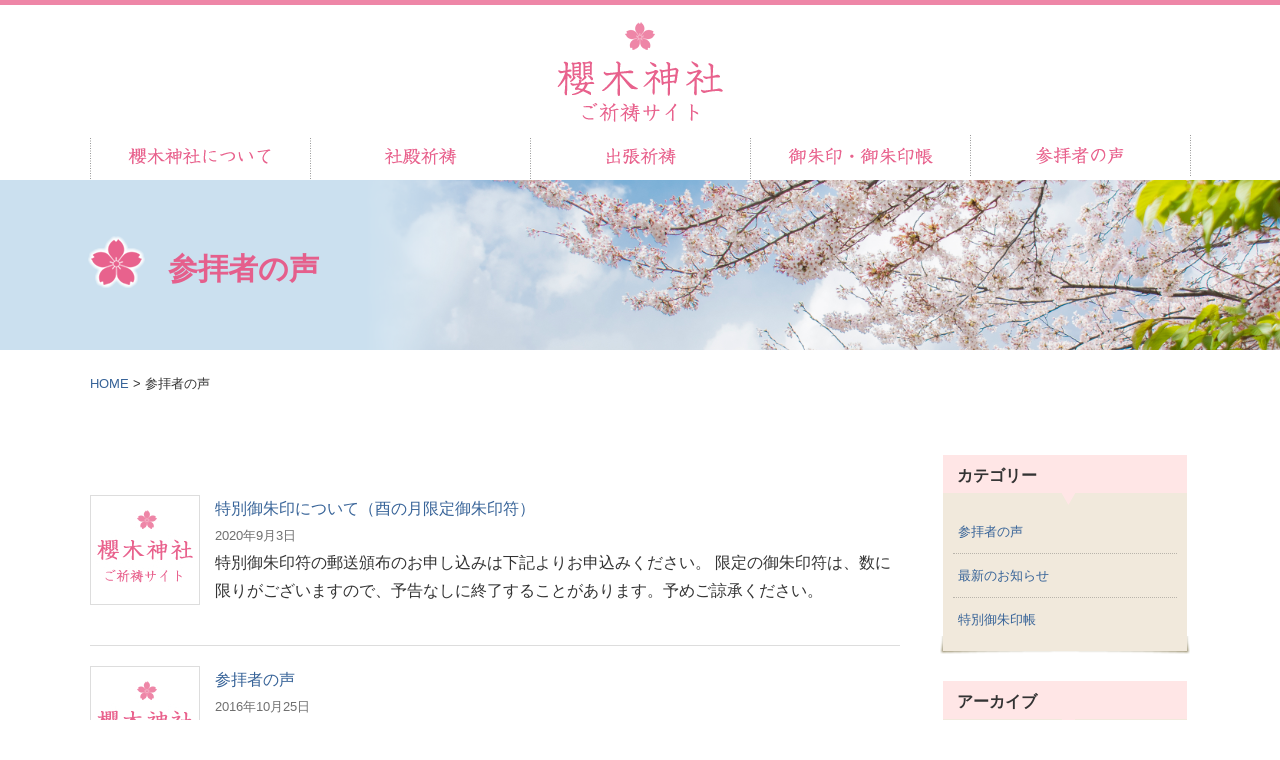

--- FILE ---
content_type: text/html; charset=UTF-8
request_url: https://sakuragi-gokito.net/category/voice/
body_size: 6225
content:

<!DOCTYPE html PUBLIC "-//W3C//DTD XHTML 1.0 Transitional//EN" "http://www.w3.org/TR/xhtml1/DTD/xhtml1-transitional.dtd">
<html xmlns="http://www.w3.org/1999/xhtml" lang="ja">
<meta name="viewport" content="width=1100" >
<meta name="viewport" content="width=device-width, initial-scale=1.0, maximum-scale=1.0, minimum-scale=1.0">
<head profile="http://gmpg.org/xfn/11">
<meta http-equiv="Content-Type" content="text/html; charset=UTF-8" />
<meta http-equiv="content-style-type" content="text/css" />
<meta http-equiv="content-script-type" content="text/javascript" />
<title>参拝者の声 - 櫻木神社-千葉県野田市＜安産祈願/初宮参り/厄除け/八方除け/七五三＞</title>
<link rel="stylesheet" href="https://sakuragi-gokito.net/pre/wp-content/themes/theme_clm1/style2.css" type="text/css" media="screen" />
<link rel="alternate" type="application/atom+xml" title="櫻木神社-千葉県野田市＜安産祈願/初宮参り/厄除け/八方除け/七五三＞ Atom Feed" href="https://sakuragi-gokito.net/feed/atom/" />
<link rel="alternate" type="application/rss+xml" title="櫻木神社-千葉県野田市＜安産祈願/初宮参り/厄除け/八方除け/七五三＞ RSS Feed" href="https://sakuragi-gokito.net/feed/" />
<link rel="pingback" href="https://sakuragi-gokito.net/pre/xmlrpc.php" />
<link href="https://use.fontawesome.com/releases/v5.6.3/css/all.css" rel="stylesheet">
<script type="text/javascript" src="https://sakuragi-gokito.net/pre/wp-content/themes/theme_clm1/imgover.js"></script>
<script type="text/javascript" src="https://ajax.googleapis.com/ajax/libs/jquery/1.7.1/jquery.min.js"></script>
<script type="text/javascript">
$(function(){
    $('#loopslider').each(function(){
        var loopsliderWidth = $(this).width();
        var loopsliderHeight = $(this).height();
        $(this).children('ul').wrapAll('<div id="loopslider_wrap"></div>');
 
        var listWidth = $('#loopslider_wrap').children('ul').children('li').width();
        var listCount = $('#loopslider_wrap').children('ul').children('li').length;
 
        var loopWidth = (listWidth)*(listCount);
 
        $('#loopslider_wrap').css({
            top: '0',
            left: '0',
            width: ((loopWidth) * 2),
            height: (loopsliderHeight),
            overflow: 'hidden',
            position: 'absolute'
        });
 
        $('#loopslider_wrap ul').css({
            width: (loopWidth)
        });
        loopsliderPosition();
 
        function loopsliderPosition(){
            $('#loopslider_wrap').css({left:'0'});
            $('#loopslider_wrap').stop().animate({left:'-' + (loopWidth) + 'px'},89000,'linear');
            setTimeout(function(){
                loopsliderPosition();
            },89000);
        };
 
        $('#loopslider_wrap ul').clone().appendTo('#loopslider_wrap');
    });
});
</script>


<script language="javascript">
<!--
function FORM_B() {
document.FORM.FORM_A.disabled =!document.FORM.FORM_C[0].checked
}
//-->
</script>


<!--[if lt IE 9]>
  <meta http-equiv="Imagetoolbar" content="no" />
  <script src="http://html5shiv.googlecode.com/svn/trunk/html5.js"></script>
  
<![endif]-->
<meta name="keywords" content="参拝者の声,櫻木神社,千葉県野田市,安産祈願,初宮参り,厄除け,八方除け,七五三" />
<meta name="description" content="野田市最古の社である櫻木神社は、安産祈願、初宮参り、厄除け、八方除け、七五三などを行っております。ご祈祷は毎日の9時～16時の時間内、随時の受付です。尚、正式参拝、初誕生祭、お食初式等はご予約が必要です。お電話にてお問い合わせくださいますよ" />
<link rel='dns-prefetch' href='//s.w.org' />
<link rel="alternate" type="application/rss+xml" title="櫻木神社-千葉県野田市＜安産祈願/初宮参り/厄除け/八方除け/七五三＞ &raquo; 参拝者の声 カテゴリーのフィード" href="https://sakuragi-gokito.net/category/voice/feed/" />
		<script type="text/javascript">
			window._wpemojiSettings = {"baseUrl":"https:\/\/s.w.org\/images\/core\/emoji\/2.2.1\/72x72\/","ext":".png","svgUrl":"https:\/\/s.w.org\/images\/core\/emoji\/2.2.1\/svg\/","svgExt":".svg","source":{"concatemoji":"https:\/\/sakuragi-gokito.net\/pre\/wp-includes\/js\/wp-emoji-release.min.js?ver=4.7.29"}};
			!function(t,a,e){var r,n,i,o=a.createElement("canvas"),l=o.getContext&&o.getContext("2d");function c(t){var e=a.createElement("script");e.src=t,e.defer=e.type="text/javascript",a.getElementsByTagName("head")[0].appendChild(e)}for(i=Array("flag","emoji4"),e.supports={everything:!0,everythingExceptFlag:!0},n=0;n<i.length;n++)e.supports[i[n]]=function(t){var e,a=String.fromCharCode;if(!l||!l.fillText)return!1;switch(l.clearRect(0,0,o.width,o.height),l.textBaseline="top",l.font="600 32px Arial",t){case"flag":return(l.fillText(a(55356,56826,55356,56819),0,0),o.toDataURL().length<3e3)?!1:(l.clearRect(0,0,o.width,o.height),l.fillText(a(55356,57331,65039,8205,55356,57096),0,0),e=o.toDataURL(),l.clearRect(0,0,o.width,o.height),l.fillText(a(55356,57331,55356,57096),0,0),e!==o.toDataURL());case"emoji4":return l.fillText(a(55357,56425,55356,57341,8205,55357,56507),0,0),e=o.toDataURL(),l.clearRect(0,0,o.width,o.height),l.fillText(a(55357,56425,55356,57341,55357,56507),0,0),e!==o.toDataURL()}return!1}(i[n]),e.supports.everything=e.supports.everything&&e.supports[i[n]],"flag"!==i[n]&&(e.supports.everythingExceptFlag=e.supports.everythingExceptFlag&&e.supports[i[n]]);e.supports.everythingExceptFlag=e.supports.everythingExceptFlag&&!e.supports.flag,e.DOMReady=!1,e.readyCallback=function(){e.DOMReady=!0},e.supports.everything||(r=function(){e.readyCallback()},a.addEventListener?(a.addEventListener("DOMContentLoaded",r,!1),t.addEventListener("load",r,!1)):(t.attachEvent("onload",r),a.attachEvent("onreadystatechange",function(){"complete"===a.readyState&&e.readyCallback()})),(r=e.source||{}).concatemoji?c(r.concatemoji):r.wpemoji&&r.twemoji&&(c(r.twemoji),c(r.wpemoji)))}(window,document,window._wpemojiSettings);
		</script>
		<style type="text/css">
img.wp-smiley,
img.emoji {
	display: inline !important;
	border: none !important;
	box-shadow: none !important;
	height: 1em !important;
	width: 1em !important;
	margin: 0 .07em !important;
	vertical-align: -0.1em !important;
	background: none !important;
	padding: 0 !important;
}
</style>
<link rel='stylesheet' id='contact-form-7-css'  href='https://sakuragi-gokito.net/pre/wp-content/plugins/contact-form-7/includes/css/styles.css?ver=4.8' type='text/css' media='all' />
<link rel='stylesheet' id='contact-form-7-confirm-css'  href='https://sakuragi-gokito.net/pre/wp-content/plugins/contact-form-7-add-confirm/includes/css/styles.css?ver=5.1' type='text/css' media='all' />
<script type='text/javascript' src='https://sakuragi-gokito.net/pre/wp-includes/js/jquery/jquery.js?ver=1.12.4'></script>
<script type='text/javascript' src='https://sakuragi-gokito.net/pre/wp-includes/js/jquery/jquery-migrate.min.js?ver=1.4.1'></script>
<link rel='https://api.w.org/' href='https://sakuragi-gokito.net/wp-json/' />
<link rel="EditURI" type="application/rsd+xml" title="RSD" href="https://sakuragi-gokito.net/pre/xmlrpc.php?rsd" />
<link rel="wlwmanifest" type="application/wlwmanifest+xml" href="https://sakuragi-gokito.net/pre/wp-includes/wlwmanifest.xml" /> 
<meta name="generator" content="WordPress 4.7.29" />

<!-- tracker added by Ultimate Google Analytics plugin改 http://little.ws http://whitehatseo.jp -->
<script type="text/javascript">
var _gaq = _gaq || [];
_gaq.push(["_setAccount", "UA-96328903-1"]);
_gaq.push(["_trackPageview"]);

  (function() {
    var ga = document.createElement("script"); ga.type = "text/javascript"; ga.async = true;
    ga.src = ("https:" == document.location.protocol ? "https://ssl" : "http://www") + ".google-analytics.com/ga.js";
    var s = document.getElementsByTagName("script")[0]; s.parentNode.insertBefore(ga, s);
  })();
</script>
<script type="text/javascript">
if (document.referrer.match(/google\.(com|co\.jp)/gi) && document.referrer.match(/cd/gi)) {
var myString = document.referrer;
var r        = myString.match(/cd=(.*?)&/);
var rank     = parseInt(r[1]);
var kw       = myString.match(/q=(.*?)&/);

if (kw[1].length > 0) {
	var keyWord  = decodeURI(kw[1]);
} else {
	keyWord = "(not provided)";
}

var p = document.location.pathname;
_gaq.push(["_trackEvent", "RankTracker", keyWord, p, rank, true]);
}
</script></head>

<body onload="initRollovers()">
<div id="wrap-sub">
<div id="header">
<!-- ロゴ -->
<h1><a href="https://sakuragi-gokito.net"><img src="https://sakuragi-gokito.net/pre/wp-content/themes/theme_clm1/images/common/logo.png" alt="櫻木神社-千葉県野田市＜安産祈願/初宮参り/厄除け/八方除け/七五三＞" width="166" height="100" /></a></h1>
<!-- / ロゴ -->

</div><!-- #header -->
		
<ul id="mainnav" class="nav">
	<li><a href="https://sakuragi-gokito.net/about"><img src="https://sakuragi-gokito.net/pre/wp-content/themes/theme_clm1/images/common/mainnav01.png" class="imgover" alt="櫻木神社について" /></a></li>
	<li><a href="https://sakuragi-gokito.net/kito"><img src="https://sakuragi-gokito.net/pre/wp-content/themes/theme_clm1/images/common/mainnav02.png" class="imgover" alt="社殿祈祷" /></a></li>
	<li><a href="https://sakuragi-gokito.net/syuccho"><img src="https://sakuragi-gokito.net/pre/wp-content/themes/theme_clm1/images/common/mainnav03.png" class="imgover" alt="出張祈祷" /></a></li>
	<li><a href="https://sakuragi-gokito.net/gosyuin"><img src="https://sakuragi-gokito.net/pre/wp-content/themes/theme_clm1/images/common/mainnav04.png" class="imgover" alt="御朱印・御朱印帳" /></a></li>
	<li><a href="https://sakuragi-gokito.net/category/voice"><img src="https://sakuragi-gokito.net/pre/wp-content/themes/theme_clm1/images/common/mainnav05.png" class="imgover" alt="お客様の声" /></a></li>

</ul><!-- #mainnav -->

</div><!-- #inner_head -->
</div><!-- #wrap -->


<!-- メインコンテンツ -->
<div id="container">
<div id="area_obi">
     <div class="inner">

<!-- if 投稿が存在するかを確認する条件文 *1 -->
        
<!-- 投稿一覧の最初を取得 -->
       <!-- カテゴリーアーカイブの場合 *2 -->
       <!-- カテゴリー名を表示 -->
        <h2 class="pagetitle">参拝者の声</h2>
<!-- タグアーカイブの場合 *2 -->
       

     <div class="pankuzu">
         <!-- Breadcrumb NavXT 5.6.0 -->
<span typeof="v:Breadcrumb"><a rel="v:url" property="v:title" title="Go to 櫻木神社-千葉県野田市＜安産祈願/初宮参り/厄除け/八方除け/七五三＞." href="https://sakuragi-gokito.net" class="home">HOME</a></span> &gt; 参拝者の声     </div>

<div id="submain">
<div class="thumbWrapA">
			<ul class="thumb">
  	 		
<!-- 投稿データを取得するループ *3 -->
                
  	 		<li>
  	 		
<!-- the_ID() は 記事の ID -->
<!-- the_permalink() は 記事の URL -->
<!-- サムネイルを表示する -->
                <a href="https://sakuragi-gokito.net/888/"><img width="100" height="100" src="https://sakuragi-gokito.net/pre/wp-content/uploads/2016/10/defo.jpg" class="attachment-post-thumbnail size-post-thumbnail wp-post-image" alt="特別御朱印について（酉の月限定御朱印符）" title="特別御朱印について（酉の月限定御朱印符）" srcset="https://sakuragi-gokito.net/pre/wp-content/uploads/2016/10/defo.jpg 100w, https://sakuragi-gokito.net/pre/wp-content/uploads/2016/10/defo-61x61.jpg 61w" sizes="(max-width: 100px) 100vw, 100px" /></a>
<!-- the_title_attribute() は 記事のタイトル出力 -->
                <a href="https://sakuragi-gokito.net/888/"><span>特別御朱印について（酉の月限定御朱印符）</span></a>
<!-- 年月日を表示 -->
                <time class="entry-date" datetime="2020-09-03">2020年9月3日</time>
<!-- the_content() は 本文を表示する -->
                <p>特別御朱印符の郵送頒布のお申し込みは下記よりお申込みください。 限定の御朱印符は、数に限りがございますので、予告なしに終了することがあります。予めご諒承ください。</p>
<!-- the_tags() は タグを表示する -->
<!-- get_the_category_list() は カテゴリを表示する : the_category() の別名? -->
<!-- edit_post_link() は 投稿を編集するためのリンクを表示する (ログイン中のみ) -->
<!-- comments_popup_link() はコメントをポップアップ表示する -->
                <!--<div id="date"> Posted in <a href="https://sakuragi-gokito.net/category/voice/" rel="category tag">参拝者の声</a>, <a href="https://sakuragi-gokito.net/category/news/" rel="category tag">最新のお知らせ</a>, <a href="https://sakuragi-gokito.net/category/s-gosyuin/" rel="category tag">特別御朱印帳</a> |   <span>Comments Closed</span><br /><br /></div>-->

  	 		</li>
<!-- *3 の終わり -->
                
  	 		<li>
  	 		
<!-- the_ID() は 記事の ID -->
<!-- the_permalink() は 記事の URL -->
<!-- サムネイルを表示する -->
                <a href="https://sakuragi-gokito.net/225/"><img width="100" height="100" src="https://sakuragi-gokito.net/pre/wp-content/uploads/2016/10/defo.jpg" class="attachment-post-thumbnail size-post-thumbnail wp-post-image" alt="参拝者の声" title="参拝者の声" srcset="https://sakuragi-gokito.net/pre/wp-content/uploads/2016/10/defo.jpg 100w, https://sakuragi-gokito.net/pre/wp-content/uploads/2016/10/defo-61x61.jpg 61w" sizes="(max-width: 100px) 100vw, 100px" /></a>
<!-- the_title_attribute() は 記事のタイトル出力 -->
                <a href="https://sakuragi-gokito.net/225/"><span>参拝者の声</span></a>
<!-- 年月日を表示 -->
                <time class="entry-date" datetime="2016-10-25">2016年10月25日</time>
<!-- the_content() は 本文を表示する -->
                <p>お客様の声</p>
<!-- the_tags() は タグを表示する -->
<!-- get_the_category_list() は カテゴリを表示する : the_category() の別名? -->
<!-- edit_post_link() は 投稿を編集するためのリンクを表示する (ログイン中のみ) -->
<!-- comments_popup_link() はコメントをポップアップ表示する -->
                <!--<div id="date"> Posted in <a href="https://sakuragi-gokito.net/category/voice/" rel="category tag">参拝者の声</a> |   <span>Comments Closed</span><br /><br /></div>-->

  	 		</li>
<!-- *3 の終わり -->
                
			</ul>
		</div>

<!-- 次へのリンクを表示 -->
           <!-- 前へのリンクを表示 -->
           <!-- *1 が成り立たない場合 -->
    
<br class="clear" />

<ul class="page-nav">
	<li class="first"><span>&laquo;</span></li>
	<li class="previous"><span>&lt;</span></li>
	<li class="current"><span>1</span></li>
	<li class="next"><span>&gt;</span></li>
	<li class="last"><span>&raquo;</span></li>
</ul>

	</div>
	
	
	<!-- サイドバー（右側） -->
	<div id="sidebar">

		<div id="primary">
			<aside id="categories-3" class="widget-container widget_categories"><h1 class="widget-title">カテゴリー</h1>		<ul>
	<li class="cat-item cat-item-5 current-cat"><a href="https://sakuragi-gokito.net/category/voice/" >参拝者の声</a>
</li>
	<li class="cat-item cat-item-1"><a href="https://sakuragi-gokito.net/category/news/" >最新のお知らせ</a>
</li>
	<li class="cat-item cat-item-6"><a href="https://sakuragi-gokito.net/category/s-gosyuin/" >特別御朱印帳</a>
</li>
		</ul>
</aside><aside id="sub_navi-2" class="widget-container sub_navi-widget">
<h1 class="widget-title">アーカイブ</h1>
<ul class="sub_navi">
	<li><a href='https://sakuragi-gokito.net/date/2026/01/'>2026年1月</a></li>
	<li><a href='https://sakuragi-gokito.net/date/2025/09/'>2025年9月</a></li>
	<li><a href='https://sakuragi-gokito.net/date/2025/07/'>2025年7月</a></li>
	<li><a href='https://sakuragi-gokito.net/date/2025/04/'>2025年4月</a></li>
	<li><a href='https://sakuragi-gokito.net/date/2025/03/'>2025年3月</a></li>
</ul>
</aside>
		</div>
				
	</div>
	<!-- / サイドバー（右側） --></div><!--.submain-->
</div><!--.inner-->
<br class="clear" />
<aside id="back_to_top" class="flR"><a href="body" onclick="scrollup(); return false;"><img src="https://sakuragi-gokito.net/pre/wp-content/themes/theme_clm1/images/btn_back_to_top.png" class="imgover" alt="ページの先頭へ" width="90" height="27"></a></aside><br class="clear" /></div>

<div id="footerMiddle">
<div class="inner">

<div class="box">
<ul>
<li><a href="https://sakuragi-gokito.net">HOME</a></li>
<li><a href="https://sakuragi-gokito.net/about">櫻木神社について</a></li>
<li><a href="https://sakuragi-gokito.net/kito">社殿祈祷</a></li>
<li><a href="https://sakuragi-gokito.net/kito/anzan">∟安産祈願</a></li>
<li><a href="https://sakuragi-gokito.net/kito/okuizome">∟お食い初め</a></li>
<li><a href="https://sakuragi-gokito.net/kito/hatsumiyamoude">∟初宮詣</a></li>
<li><a href="https://sakuragi-gokito.net/kito/hatsutanjo">∟初誕生祭</a></li>
<li><a href="https://sakuragi-gokito.net/kito/shichigosan">∟七五三</a></li>
</ul>
</div><!-- .box -->


<div class="box">		
<ul>
<li><a href="https://sakuragi-gokito.net/kito/yakuyoke">∟厄除・八方除け</a></li>
<li><a href="https://sakuragi-gokito.net/kito/gokaku">∟合格必勝祈願</a></li>
<li><a href="https://sakuragi-gokito.net/kito/enmusubi">縁結び</a></li>
<li><a href="https://sakuragi-gokito.net/syuccho">出張祈祷</a></li>
<li><a href="https://sakuragi-gokito.net/gosyuin">御朱印・御朱印帳</a></li>
<li><a href="https://sakuragi-gokito.net/privacy">プライバシーポリシー</a></li>
<li><a href="https://sakuragi-gokito.net/sitemap">サイトマップ</a></li>
</ul>
</div><!-- .box -->



<div class="box">
				<ul>
			<li><a href="https://sakuragi-gokito.net/category/voice/">
			参拝者の声</a></li>
		</ul>
		 
		<ul>
			<li><a href="https://sakuragi-gokito.net/category/news/">
			最新のお知らせ</a></li>
		</ul>
		 
		<ul>
			<li><a href="https://sakuragi-gokito.net/category/s-gosyuin/">
			特別御朱印帳</a></li>
		</ul>
		 
		
</div><!-- .box -->

</div><!-- .inner -->
</div><!-- #footerMiddle -->	
<!-- / フッター上部 -->
    
<div id="footerLower">
<address>Copyright&copy; ‘2026’ sakuragi jinja All Rights Reserved.</address>
</div><!-- #footerLower -->

<!-- #wrap -->
<script src="https://sakuragi-gokito.net/pre/wp-content/themes/theme_clm1/js/scroll.js"></script>
<script type='text/javascript'>
/* <![CDATA[ */
var wpcf7 = {"apiSettings":{"root":"https:\/\/sakuragi-gokito.net\/wp-json\/","namespace":"contact-form-7\/v1"},"recaptcha":{"messages":{"empty":"\u3042\u306a\u305f\u304c\u30ed\u30dc\u30c3\u30c8\u3067\u306f\u306a\u3044\u3053\u3068\u3092\u8a3c\u660e\u3057\u3066\u304f\u3060\u3055\u3044\u3002"}}};
/* ]]> */
</script>
<script type='text/javascript' src='https://sakuragi-gokito.net/pre/wp-content/plugins/contact-form-7/includes/js/scripts.js?ver=4.8'></script>
<script type='text/javascript' src='https://sakuragi-gokito.net/pre/wp-includes/js/jquery/jquery.form.min.js?ver=3.37.0'></script>
<script type='text/javascript' src='https://sakuragi-gokito.net/pre/wp-content/plugins/contact-form-7-add-confirm/includes/js/scripts.js?ver=5.1'></script>
<script type='text/javascript' src='https://sakuragi-gokito.net/pre/wp-includes/js/wp-embed.min.js?ver=4.7.29'></script>
</body>
</html>

--- FILE ---
content_type: text/css
request_url: https://sakuragi-gokito.net/pre/wp-content/themes/theme_clm1/style2.css
body_size: 6734
content:
@charset "utf-8";
/*
Theme Name: theme_clm1
Theme URI: http://arrows-web.net/
Description: theme_clm1
Version: 1.0
Author: arrows
Author URI: http://arrows-web.net/
Tags: simple

	arrows v1.0
	 http://arrows-web.net/

	This theme was designed and built by arrows,
	whose blog you will find at http://arrows-web.net/

	The CSS, XHTML and design is released under GPL:
	http://www.opensource.org/licenses/gpl-license.php

*/

*{margin:0;padding:0;}

html{background:#ffffff;}

body{
font: 16px/1.8 "メイリオ","Meiryo",arial,"ヒラギノ角ゴ Pro W3","Hiragino Kaku Gothic Pro",Osaka,"ＭＳ Ｐゴシック","MS PGothic",Sans-Serif;
color:#333;
-webkit-text-size-adjust: 100%;
}

a{color:#376398;text-decoration: none;}
a:hover{color:#5883b6;text-decoration:none;}
a:active, a:focus {outline: 0;}
img{border:0;}
.clear{clear:both;}
p{margin-bottom: 20px;}
.center{text-align:center;}
.right{text-align:right;}
ul,ol{list-style:none}



#wrap {
background-image: url(images/common/header_bg.png);
background-repeat: repeat-x;
min-width: 1100px;
}

#wrap_image {
background-image: url(images/top/main.jpg);
background-repeat: no-repeat;
background-position:center top;
width: 100%;
height:750px;
}

#wrap-sub {
background-image: url(images/common/header_bg.png);
background-repeat: repeat-x;
min-width: 1100px;
}


/*******************************
全体幅
*******************************/
.inner_head{
margin: 0 auto;
width: 1100px;
background-image: url(images/common/header_bg2.png);
background-repeat: no-repeat;
}


.inner{
margin: 0 auto;
width: 1100px;
}


/*******************************
/* ヘッダー
*******************************/
#header{
background-image: url();
background-repeat: repeat-x;
position:relative;
height: 135px;
}



#header h2{right:0;}

/* ロゴの位置 */
#header h1{
position:absolute;
top: 0;
left: 0;
right: 0;
bottom: 0;
margin: auto;
width: 166px;
height: 92px;
}



/* ヘッダー科目の位置 */
#header .Btn{
position:absolute;
top: 45px;
left:323px;
width:300px;
color: #999;
font-size: 12px;
font-weight: normal;
line-height: 30px;
}



/* ヘッダーTELの位置 */
#header .Hinq{
position:absolute;
top: 49px;
right:0px;
color: #999;
font-size: 12px;
font-weight: normal;
line-height: 30px;
}



/******************
/* ヘッダー　バナー
******************/
#header .banners{
right:-10px;
top:60px;
}

#header .banners img{margin-right:10px;}


/************************************
/* メインナビゲーション
************************************/
ul#mainnav{
margin: 0 auto;
width: 1100px;
height: 44px;
}

ul#mainnav li{float:left;list-style:none;width:220px;}

ul#mainnav a{
display: block;
width: 220px;
height: 44px;
}


/*******************************
メイン画像
*******************************/
#viewer {
margin: 0 auto;
width: 100%;
text-align: left;
overflow: hidden;
position: relative;
}
 
#viewer img {
top: 0;
left: 0;
width: 100%;
position: absolute;
}
	
#container h3{
margin-bottom:30px;
padding: 25px 0 0 79px;
line-height:68px;
font-size: 28px;
color:#E55F8C;
background:url(images/h3Bg.png) no-repeat 0 100%;
}


#container h2{
margin-bottom:34px;
padding: 20px 0 0 78px;
line-height:138px;
font-size: 30px;
color:#E55F8C;
}

#area_obi {
background:url(images/h2Bg.png) no-repeat 0 100%;
background-position:center top;
height:170px;
margin:  0;
background-color:#CBE0EF;
}

/*******************************
パンくず
*******************************/
.pankuzu{
margin:20px 0 60px;
font-size: 80%;
}

.subpankuzu{
margin:20px 0 30px;
font-size: 80%;
}


/*******************************
コンテンツ位置
*******************************/
#container{
padding: 1px 0;
}


#main {
margin: 0 auto;
width: 1100px;
padding-bottom:40px;
}

#submain {
float: left;
width: 810px;
padding-bottom:40px;
}

#sidebar {
float: right;
width: 250px;

padding-bottom:40px;
font-size:13px;
}

/*************************
/* 無限ループスライダー
*************************/
#visual{
	height:300px;
	background-position:center;
	background-repeat:no-repeat;
    position: relative;
}



#page {
    padding: 50px 40px;
    width: 1100px;
}
#page.width100 {
    width: auto !important;
}
#windowFade {
    background: none repeat scroll 0 0 #FFFFFF;
    height: 100%;
    left: 0;
    position: relative;
    top: 0;
    width: 100%;
    z-index: 9999;
}
.slideFrame {
    height: 262px;
    overflow: hidden;
    width: 100%;
}
.slideCell {
    display: block;
    float: left;
    margin-right: 5px;
}
#slider-0 {
    left: 0;
    position: absolute;
    top: 0;
}

#topContents{
margin: 10px 0 20px;
}




/*************************
/* ボックスの囲み
*************************/
.box2{
float: left;
width: 540px;
margin: 20px 10px 60px 0;
}

.Sbox2{
float: left;
width: 540px;
margin: 20px 20px 10px 0;
}

.Fbox2{
float: left;
width: 540px;
margin: 20px 20px 20px 0;
}

.box3{
float: left;
width: 260px;
margin: 15px 20px 0 0;
}

.box3pro{
float: left;
width: 260px;
min-height:32em!important;
margin: 15px 20px 0 0;
}

@media all and (-ms-high-contrast: none) {
 .box3pro{
float: left;
width: 260px;
min-height:40em!important;
margin: 15px 20px 0 0;}
}


.Sbox3{
float: left;
width: 360px;
margin: 0 10px 50px 0;
}

.box6{
float: left;
width: 170px;
margin: 0 16px 20px 0;
}

.box727{
float: left;
width: 727px;
margin: 0 0 20px 0;
}



.box393{
float: left;
width: 393px;
margin: 10px 24px 20px 0;
}

/* 最後のbox */
.last{margin-right:0;}


/* 画像を中央表示 */
.box1 .center{padding-bottom:10px;}

#date {
text-align: right;
padding-right: 15px;
padding-top: 5px;
padding-bottom: 10px;
font-weight:bold;
color:#858585;
}

#next {
text-align: center;
padding-top: 30px;
padding-bottom: 30px;
}

.box_img_border{
border: 1px solid #cccccc;
padding: 1px;
margin: 1px;
}


/*************
/* 見出し
*************/
#container h4{
margin-top:20px;
font-size: 28px;
color:#B90000;
}




#container .box4 h3{
padding: 7px 5px;
}


/*************
/* リスト
*************/
.box4 ul{margin-left: 5px;}

.box4 ul li{
list-style: none;
margin-bottom: 8px;
padding: 0 5px 8px 12px;
border-bottom: 1px dotted #cccccc;
background:url(images/bullet2.gif) no-repeat 0 6px;
}

#container .box3 ul{padding: 0 5px;}

#sidebar ul{margin-left:3px;}

#footerMiddle ul li{
list-style: none;
margin-bottom: 8px;
padding: 0 5px 0 20px;
background:url(images/icon_more.png) no-repeat 0 5px;
}



/*******************************
/* 日付
*******************************/
time {
color: #707070;
font-size: 80%;
line-height: 1;
}


/*******************************
/* 投稿表示箇所
*******************************/
/* 投稿カテゴリー一覧ページ
------------------------------*/
.thumbWrapA{
width:810px;
margin:20px 0;
}

.thumbWrapA li{
float:left;
width:810px;
margin:0;
padding:20px 0 20px;
background:none;
border-bottom: solid 1px #ddd;
clear:both;
}

.thumbWrapA li time {
display: block;
margin: 7px 0;
}

.thumbWrapA li img {
background-color: #fff;
float: left;
margin-right: 15px;
padding: 4px;
border: solid 1px #ddd;
}


/* more表示 */
a.more {
background:#ebcb50 url(images/icon_more.png) no-repeat 5px 8px;
padding:3px 5px 3px 13px;
text-decoration:none!important;
font-size: 78%;
color: #252525;
}
a:hover.more {
background:#f3d872 url(images/icon_more.png) no-repeat 5px 8px;
}

/* ページャー
------------------------------*/
.page-nav {
margin-top: 70px;
text-align: center;
}
.page-nav li {
display: inline;
list-style: none outside none;
}
.page-nav li a {
border: 1px solid rgb(230,230,230);
color: rgb(102,102,102);
text-decoration: none;
border-radius: 3px;
}

.page-nav li a:hover {
border: 1px solid rgb(230,230,230);
}
.page-nav li a:active {
box-shadow: 0 0 3px rgba(0,0,0,0.2) inset;
top:1px;
}

.page-nav li.current span {
border: 1px solid rgb(186,166,132);
color: rgb(121,81,15);
font-weight: bold;
border-radius: 3px;
}
.page-nav li.first span,
.page-nav li.previous span,
.page-nav li.next span,
.page-nav li.last span {
background: rgb(248,248,248);
border: 1px solid rgb(230,230,230);
color: rgb(180,180,180);
text-decoration: none;
border-radius: 3px;
}

.page-nav li.page_nums span {
background: rgb(102,102,102);
border: 1px solid rgb(51,51,51);
color: rgb(255,255,255);
}
.page-nav li a,
.page-nav li.current span,
.page-nav li.first span,
.page-nav li.previous span,
.page-nav li.next span,
.page-nav li.last span,
.page-nav li.page_nums span {
padding: 0.25em 0.8em;
display: inline-block;
position:relative;
}

.pages-link {
text-align: center;
}
.pages-link a span {
border: 1px solid rgb(230,230,230);
color: rgb(102,102,102);
text-decoration: none;
font-weight: normal;
}
.pages-link span {
border: 1px solid rgb(186,166,132);
color: rgb(121,81,15);
font-weight: bold;
border-radius: 3px;
padding: 0.25em 0.8em;
display: inline-block;
position:relative;
}
.pages-link a:hover span {
border: 1px solid rgb(230,230,230);
}
.pages-link a:active span {
box-shadow: 0 0 3px rgba(0,0,0,0.2) inset;
top:1px;
}


/*************
サイド（右側）コンテンツ
*************/
#sidebar img{margin-bottom:20px;}
#sidebar ul{margin-bottom:10px;}

#primary div ul,
#primary ul {
margin: 0;
padding: 0;
}

#primary li {
list-style: none;
border-top: dotted 1px #b9b4ab;
padding: 5px 0;
}

#primary li a {
display: block;
padding: 5px;
border-radius: 3px;
}

.sub_navi .current_page_item a,
.sub_navi .current-cat a,
.sub_navi li a:hover {
color: #333;
background-color: rgba( 0, 0, 0, 0.2 );
background-color: rgb( 195, 188, 172 )\9;
}

.sub_navi .current_page_item li a {
background: none;
}

#primary ul li:first-child {
border-top: none;
}

#primary ul ul.children li:first-child {
border-top: dotted 1px #b9b4ab;
}

#primary aside {
background: url(images/bg_sidebar_primary_column_shadow.png) no-repeat left bottom;
padding: 0 3px 3px;
margin-bottom: 27px;
}

#primary aside h1 {
font-size: 125%;
color: #333;
line-height: 1;
background: url(images/bg_sidebar_title_blue.png) no-repeat;
padding: 12px 10px 0 14px;
height: 38px;
margin-bottom: -12px;
position: relative;
z-index: 10;
}

#primary ul,
#primary div {
padding: 17px 10px 10px;
background: url(images/bg_primary_sidebar.png);
}

#primary div ul {
background: none;
}

#primary ul ul.children {
background: none;
padding: 5px 0 0 15px;
}


/*******************************
フッター
*******************************/
#footerUpper{
clear:both;
padding: 0 0 20px;
overflow: hidden;
background:#fff;
border-top:solid 1px #61BD73;
}

.foot_logo{
margin-left: 404px;
}



#footerMiddle{
clear:both;
padding: 30px 0 20px;
overflow: hidden;
background:#FFE6E6;
}

#footerMiddle .box{
float: left;
width: 366px;
line-height: 1.6;
font-size:85%;
}



#footerMiddle ul li{
color:#666;
}

#footerMiddle a{color:#666;}
#footerMiddle a:hover{color:#999;}

#footerLower{
clear:both;
padding: 10px;
text-align:center;
background:#EE86E7;
}

address{
color: #fff;
font-style:normal;
font-size:13px;
}



/* ========================================
     default.css
======================================== */
/* !Clearfix
---------------------------------------------------------- */
.clearfix
{
     display: block;
     min-height: 1%;
}
.clearfix:after
{
     clear: both;
     content:".";
     display: block;
     height: 0;
     visibility: hidden;
}
* html .clearfix
{
     height: 1%;
     /*\*//*/
     height: auto;
     overflow: hidden;
     /**/
}

/* !Base Fonts -------------------------------------------------------------- */
    
.fwN { font-weight: normal;}
.fwB { font-weight: bold;}
.fzSS  { font-size:  78%;}/* base 12px ->  8px */
.fzS   { font-size:  85%;}/* base 12px -> 10px */
.fzM   { font-size: 100%;}
.fzL   { font-size: 115%;}/* base 12px -> 14px */
.fzLL  { font-size: 130%;}/* base 12px -> 16px */
.fzLLL { font-size: 143%;}/* base 12px -> 18px */

sup   { font-size: 78%; vertical-align: top;}
sub   { font-size: 78%; vertical-align: baseline;}

.fcRed { color: #CC0033;}
.fcGren { color: #007F00;}
.fcPnk { color: #E6608C;}
.fcBrw { color: #663300;}
.fcBlu { color: #FF9900;}



/* !Inline Align ------------------------------------------------------------ */
.taL { text-align: left   !important;}
.taC { text-align: center !important;}
.taR { text-align: right  !important;}

.vaT { vertical-align: top    !important;}
.vaM { vertical-align: middle !important;}
.vaB { vertical-align: bottom !important;}

.blockC { margin-right: auto; margin-left: auto; text-align: left;}
* html .blockC { margin-right: 0; margin-left: 0;}
.blockR { margin-left: auto; text-align: left;}
* html .blockR { margin-left: 0;}

/* !Width ------------------------------------------------------------------- */
/* 980px Grid */
.w980   { width: 980px;}
.w810     { width: 810px;}
.w650     { width: 650px;}
.w490     { width: 490px;}
.w330     { width: 330px;}
.w170     { width: 170px;}

.wHalf  { width: 48%;}
.wTri   { width: 33%;}
.wQuart { width: 24%;}
.wFull  { width: 99.9%;}
.wMax   { width: 100%;}

.w03per { width: 3%  !important;}
.w05per { width: 5%  !important;}
.w10per { width: 10% !important;}
.w13per { width: 13% !important;}
.w15per { width: 15% !important;}
.w20per { width: 20% !important;}
.w25per { width: 25% !important;}
.w30per { width: 30% !important;}
.w35per { width: 35% !important;}
.w40per { width: 40% !important;}
.w45per { width: 45% !important;}
.w50per { width: 50% !important;}

/* !Floats ------------------------------------------------------------------ */
.flL    { display: inline; float: left;}
.flR    { display: inline; float: right;}
.flImgL { display: inline; float: left; margin-right: 30px;}
.flImgR { display: inline; float: right; margin-left: 30px;}
.ftBox  { overflow: hidden; *zoom: 1;}

img.aligncenter {
    display: block;
    margin-left: auto;
    margin-right: auto;
}
img.alignright {
    padding: 4px;
    margin: 0 0 2px 7px;
    display: inline;
}
img.alignleft {
    padding: 4px;
    margin: 0 7px 2px 0;
    display: inline;
}
.alignright {
    float: right;
}
.alignleft {
    float: left;
}

.box_img_border{
   border: 1px solid #cccccc;
   padding: 1px;
  margin: 1px;
}


.bbd{
border-bottom: 1px dotted #ccc;
}


/* !Tools ------------------------------------------------------------------- */
.clear { clear: both;}
.block { display: block;}
.hide  { display: none;}
.bgN   { background: none !important;}
.tdU   { text-decoration: underline;}
.tdN   { text-decoration: none;}


/* !Margin ------------------------------------------------------------------ */
.mt00 { margin-top: 0   !important;}
.mt05 { margin-top: 5px !important;}
.mt10 { margin-top:10px !important;}
.mt12 { margin-top:12px !important;}
.mt15 { margin-top:15px !important;}
.mt20 { margin-top:20px !important;}
.mt25 { margin-top:25px !important;}
.mt30 { margin-top:30px !important;}
.mt35 { margin-top:35px !important;}
.mt40 { margin-top:40px !important;}
.mt45 { margin-top:45px !important;}
.mt50 { margin-top:50px !important;}
.mt55{ margin-top:55px !important;}
.mt60 { margin-top:60px !important;}
.mt65 { margin-top:65px !important;}
.mt70 { margin-top:70px !important;}

.mr00 { margin-right: 0   !important;}
.mr05 { margin-right: 5px !important;}
.mr10 { margin-right:10px !important;}
.mr12 { margin-right:12px !important;}
.mr15 { margin-right:15px !important;}
.mr20 { margin-right:20px !important;}
.mr25 { margin-right:25px !important;}
.mr30 { margin-right:30px !important;}
.mr35 { margin-right:35px !important;}
.mr40 { margin-right:40px !important;}
.mr45 { margin-right:45px !important;}
.mr50 { margin-right:50px !important;}
.mr55 { margin-right:55px !important;}
.mr60 { margin-right:60px !important;}
.mr65 { margin-right:65px !important;}
.mr70 { margin-right:70px !important;}
.mr200 { margin-right:200px !important;}

.mb00 { margin-bottom: 0   !important;}
.mb05 { margin-bottom: 5px !important;}
.mb10 { margin-bottom:10px !important;}
.mb12 { margin-bottom:12px !important;}
.mb15 { margin-bottom:15px !important;}
.mb20 { margin-bottom:20px !important;}
.mb25 { margin-bottom:25px !important;}
.mb30 { margin-bottom:30px !important;}
.mb35 { margin-bottom:35px !important;}
.mb40 { margin-bottom:40px !important;}
.mb45 { margin-bottom:45px !important;}
.mb50 { margin-bottom:50px !important;}
.mb55 { margin-bottom:55px !important;}
.mb60 { margin-bottom:60px !important;}
.mb65 { margin-bottom:65px !important;}
.mb70 { margin-bottom:70px !important;}

.ml00 { margin-left: 0   !important;}
.ml05 { margin-left: 5px !important;}
.ml10 { margin-left:10px !important;}
.ml12 { margin-left:12px !important;}
.ml15 { margin-left:15px !important;}
.ml20 { margin-left:20px !important;}
.ml25 { margin-left:25px !important;}
.ml30 { margin-left:30px !important;}
.ml35 { margin-left:35px !important;}
.ml40 { margin-left:40px !important;}
.ml45 { margin-left:45px !important;}
.ml50 { margin-left:50px !important;}
.ml55 { margin-left:55px !important;}
.ml60 { margin-left:60px !important;}
.ml65 { margin-left:65px !important;}
.ml70 { margin-left:70px !important;}

/* !Padding  ---------------------------------------------------------------- */
.pt00 { padding-top: 0   !important;}
.pt05 { padding-top: 5px !important;}
.pt10 { padding-top:10px !important;}
.pt12 { padding-top:12px !important;}
.pt15 { padding-top:15px !important;}
.pt20 { padding-top:20px !important;}
.pt25 { padding-top:25px !important;}
.pt30 { padding-top:30px !important;}
.pt35 { padding-top:35px !important;}
.pt40 { padding-top:40px !important;}
.pt45 { padding-top:45px !important;}
.pt50 { padding-top:50px !important;}
.pt55 { padding-top:55px !important;}
.pt60 { padding-top:60px !important;}
.pt65 { padding-top:65px !important;}
.pt70 { padding-top:70px !important;}

.pr00 { padding-right: 0   !important;}
.pr05 { padding-right: 5px !important;}
.pr10 { padding-right:10px !important;}
.pr12 { padding-right:12px !important;}
.pr15 { padding-right:15px !important;}
.pr20 { padding-right:20px !important;}
.pr25 { padding-right:25px !important;}
.pr30 { padding-right:30px !important;}
.pr35 { padding-right:35px !important;}
.pr40 { padding-right:40px !important;}
.pr45 { padding-right:45px !important;}
.pr50 { padding-right:50px !important;}
.pr55 { padding-right:55px !important;}
.pr60 { padding-right:60px !important;}
.pr65 { padding-right:65px !important;}
.pr70 { padding-right:70px !important;}

.pb00 { padding-bottom: 0   !important;}
.pb05 { padding-bottom: 5px !important;}
.pb10 { padding-bottom:10px !important;}
.pb12 { padding-bottom:12px !important;}
.pb15 { padding-bottom:15px !important;}
.pb20 { padding-bottom:20px !important;}
.pb25 { padding-bottom:25px !important;}
.pb30 { padding-bottom:30px !important;}
.pb35 { padding-bottom:35px !important;}
.pb40 { padding-bottom:40px !important;}
.pb45 { padding-bottom:45px !important;}
.pb50 { padding-bottom:50px !important;}
.pb55 { padding-bottom:55px !important;}
.pb60 { padding-bottom:60px !important;}
.pb65 { padding-bottom:65px !important;}
.pb70 { padding-bottom:70px !important;}

.pl00 { padding-left: 0   !important;}
.pl05 { padding-left: 5px !important;}
.pl10 { padding-left:10px !important;}
.pl12 { padding-left:12px !important;}
.pl15 { padding-left:15px !important;}
.pl20 { padding-left:20px !important;}
.pl25 { padding-left:25px !important;}
.pl30 { padding-left:30px !important;}
.pl35 { padding-left:35px !important;}
.pl40 { padding-left:40px !important;}
.pl45 { padding-left:45px !important;}
.pl50 { padding-left:50px !important;}
.pl55 { padding-left:55px !important;}
.pl60 { padding-left:60px !important;}
.pl65 { padding-left:65px !important;}
.pl70 { padding-left:70px !important;}

.minH170 { min-height:170px !important;}

/* ========================================
    table
======================================== */
table {
  width: 100%;
  border: solid 1px #ddd;
  border-collapse: collapse;
  margin: 0 0 1em;
  border-spacing: 0;
}

th {
  border: solid 1px #ddd;
  font-weight: normal;
  background: #f4f4f4;
  text-align: left;
  vertical-align: top;
  padding: 12px 15px;
  white-space: nowrap;
}

td {
  border: solid 1px #ddd;
  background: #fff;
  padding: 12px 15px;
}

table tr:first-child {
  border: none;
}

input.submit {
  display: block;
  margin: 20px auto;
  padding: 10px 20px;
}


input.confirm {
  display: block;
  margin: 20px auto;
  padding: 10px 20px;
}


input.back {
  display: block;
  margin: 20px auto;
  padding: 10px 20px;
}





table.cc {
  width: 100%;
  border: solid 1px #ddd;
  border-collapse: collapse;
  margin: 0 0 1em;
  border-spacing: 0;
}

table.cc th {
  border: solid 1px #ddd;
  font-weight: normal;
  background: #f4f4f4;
  text-align: left;
  vertical-align: top;
  padding: 12px 15px;
  white-space: nowrap;
}

table.cc td {
  border: solid 1px #ddd;
  background: #fff;
  text-align: left;
  vertical-align: top;
  padding: 12px 15px;
}

table tr:first-child {
  border: none;
}

/*--------------------------------------------------------------
#  Table
--------------------------------------------------------------*/
table{border-collapse: collapse;border-spacing: 0;width: 100%;}
table {border: 1px solid #ccc;}
table {margin: 2em 0;}
td, th {border: 1px solid #ccc;padding: 1em;background: #fff;}
td, th {background: transparent;}
th {background: #eee;text-align: left;width: 30%;}
@media only all and (max-width: 640px) {
th {width: 20%;}}
/* ## For Rresponsive ======================================= */
@media only all and (max-width: 640px) {
.rps-table {border: 1px solid #ccc;}
.rps-table tr {display: block;margin-bottom: 0;}
.rps-table tr {border-bottom:1px solid #ccc;}
.rps-table tr:last-child {border: none;}
.rps-table th, .rps-table td {display: list-item;list-style-type: none;border: none;}
.rps-table th {width: 100%;}}
/* ## For Rresponsive-vertical ============================== */
@media only all and (max-width: 640px) {
.cp-table {border: none;}
.cp-table thead {display: none;}
.cp-table tbody th {display: block;width: 100%;border: none;}
.cp-table tbody td {display: block;border: none;}
.cp-table tbody td::before {font-weight: bold;float: left;padding-right: 1em;content: attr(label);}
.cp-table tbody p {margin: 0;padding-left: 30%;}}

/* ========================================
    list
======================================== */
dl.abt {
  float: left;
  width: 560px;
}
dl.abt dt {
  margin-bottom: 12px;
  padding-bottom:12px;
  font-weight: bold;
  float: left;
  clear: both;
}
dl.abt dd {
  margin-bottom: 12px;
  padding: 0 0 12px 140px;
  border-bottom: 1px dotted #999999;
}

/* ========================================
    block
======================================== */
.blockBlu {
margin: 10px 0 70px;
background-color: #cfebf8;
}
.blockBlu p {
padding: 15px;
font-size: 85%;
}

.blockBrw {
margin-top:10px;
background-color: #ede1d1;
}
.blockBrw p {
padding: 15px;
color: #663300;
}
.blockBrw img {
padding: 15px 15px 0;
color: #663300;
}

.blockBdr {
margin:30px 0 10px;
border-bottom: dotted 1px #999;
}

.blockPnk {
margin: 10px 0 70px;
border: solid 3px #EE89A9;
}
.blockPnk p {
padding: 23px;
margin: 15px;
color: #E6608C;
}


.block1 {
margin-top:10px;
border: solid 1px #cccccc;
}
.block1 p {
margin: 15px;
}

.block3 {
margin-top:10px;
border: solid 3px #cccccc;
}
.block p {
margin: 15px;
}





dl.top_txt_unt{
position:relative;
margin:0 0 26px; 
}

dl.top_txt_unt dd{
position:absolute;
top:115px;
left:266px;
text-align: center;
}




dl.top_bnr_unt{
position:relative;
float:left;
margin:10px 50px 0 0;
}

dl.top_bnr_unt dd{
position:absolute;
top:79px;
left:17px;
width:300px;

}


ul.menu_btn{
margin-bottom:10px;
}

ul.menu_btn li{
float:left;
margin-right:19px;
}



dl.top_img_unt{
position:relative;
margin:0 0 60px; 
}

dl.top_img_unt dd{
position:absolute;
top:128px;
left:173px;
width:565px;
}


/* ========================================
   about　page
======================================== */
ul.about_btn{
margin-bottom:10px;
}

ul.about_btn li{
float:left;
margin-right:136px;
}


dl.top_img_unt{
position:relative;
margin:0 0 60px; 
}

dl.top_img_unt dd{
position:absolute;
top:128px;
left:173px;
width:565px;
}



dl.top_img_unt dd.btn01{
position:absolute;
top:372px;
left:173px;
}

dl.top_img_unt dd.btn02{
position:absolute;
top:372px;
left:379px;
}

dl.top_img_unt dd.btn03{
position:absolute;
top:419px;
left:173px;
}

dl.top_img_unt dd.btn04{
position:absolute;
top:419px;
left:379px;
}


.box530{
float: left;
width: 530px;
margin: 0 40px 0 0;
}




.box260 {
float: left;
width: 260px;
margin: 0 20px 0 0;
}



/* ========================================
   kito　page
======================================== */
.box350{
float: left;
width: 350px;
margin: 0 20px 0 0;
}


.box530{
float: left;
width: 530px;
margin: 0 40px 0 0;
}

.block_kito{
float: left;
width:100%;
height:250px;
background-color: #FFF0F0;
}

.block_kito p {
padding: 20px;
font-size: 85%;
}


/* ========================================
   gokakuj　page
======================================== */
.block100p {
margin-bottom:60px;
background-color: #fff0f0;
}
.block100p p {
padding: 40px;
}





/* ========================================
   future　page
======================================== */

dl.top_txt_unt{
position:relative;
margin:0 0 26px; 
}

dl.top_txt_unt dd{
position:absolute;
top:115px;
left:266px;
text-align: center;
}



ul.future_room{
margin-bottom:10px;
}

ul.future_room li{
float:left;
margin-right:5px;
}


/* ========================================
   counseling　page
======================================== */

dl.coun_sub_unt{
position:relative;
float:left;
width:350px;
margin:0 25px 26px 0; 
}

dl.coun_sub_unt dd{
position:absolute;
top:17px;
left:255px;
}

dl.coun_sub_unt a{color:#0099cc;}
dl.coun_sub_unt a:hover{color:#0099cc;}



/* ========================================
   dock　page
======================================== */

.box330{
float: left;
width: 330px;
margin: 0 55px 0 0;
}



/* ========================================
   treatment　page
======================================== */
.box253{
float: left;
width: 253px;
margin: 0 29px 0 0;
}


.box520{
width: 520px;
}



/* 最後のbox */
.last{margin-right:0!important;}




/* =======================================
    #loopslider
======================================= */

#loopslider {
    margin: 0 auto;
    height: 262px;
    text-align: left;
    position: relative;
    overflow: hidden;
}
 
#loopslider ul {
    height: 262px;
    float: left;
    display: inline;
    overflow: hidden;
}
 
#loopslider ul li {
    width: 244px;
    height: 262px;
    float: left;
    display: inline;
    overflow: hidden;
}
 
/* =======================================
    ClearFixElements
======================================= */
#loopslider ul:after {
    content: ".";
    height: 0;
    clear: both;
    display: block;
    visibility: hidden;
}
 
#loopslider ul {
    display: inline-block;
    overflow: hidden;
}


 
/* =======================================
    other
======================================= */
input.button {
  display: block;
  margin: 20px auto;
  padding: 10px 20px;
}
.fwBRed { font-weight: bold;color:#CC0033;}

.fwBRed-ber{
font-weight: bold;color:#CC0033;
text-decoration:underline;
text-decoration-color:#CC0033;
}
/* ----------------------------------------------------------------------
 display:none
---------------------------------------------------------------------- */
/****** min ******/
@media all and (min-width: 1450px){.pcnone {display:none;}}
@media all and (min-width: 1025px){.over-pcnone {display:none;}}
@media all and (min-width: 768px) {.over-ttnone {display:none;}}
@media all and (min-width: 480px) {.over-spnone {display:none;}}
/****** max ******/
@media all and (max-width: 1024px){.under-tynone {display:none;}}
@media all and (max-width: 768px) {.under-ttnone {display:none;}}
@media all and (max-width: 690px) {.under-spnone {display:none;}}

/* ----------------------------------------------------------------------
 753追記 221028
---------------------------------------------------------------------- */
.ttl-753 {position: relative;padding: 1rem 1rem 1rem 2rem;outline: 2px solid #333;background-image:linear-gradient(-45deg, transparent 0 20px, #fff 20px calc(100% - 20px), transparent calc(100% - 20px)), repeating-linear-gradient(135deg, #33dddd 0 2px, transparent 2px 4px);color: #333;font-size: 26px;font-weight: bold;text-align:center;margin-bottom:30px;}
